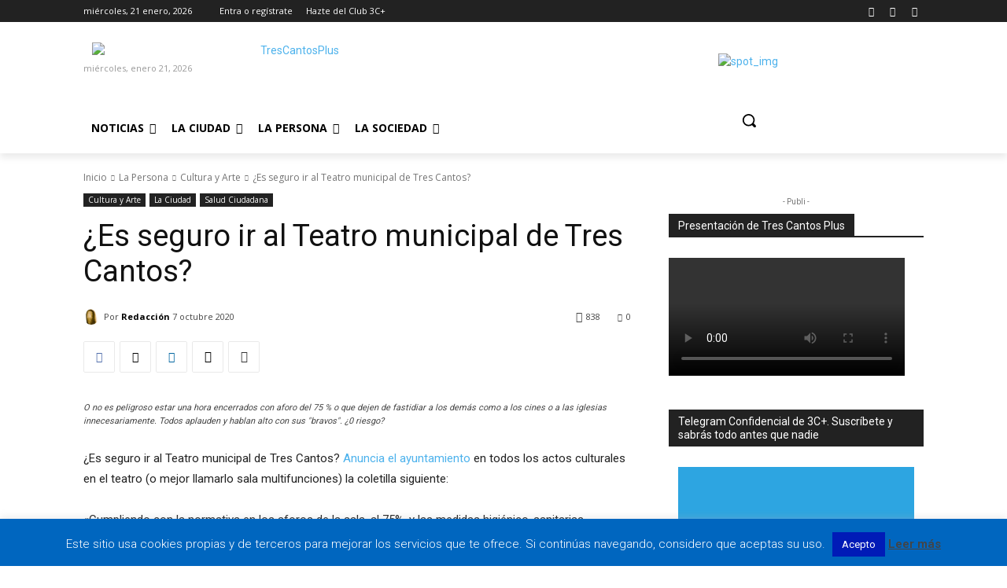

--- FILE ---
content_type: text/plain
request_url: https://www.google-analytics.com/j/collect?v=1&_v=j102&a=674123648&t=pageview&_s=1&dl=https%3A%2F%2Ftrescantosplus.es%2Fes-seguro-ir-al-teatro-municipal-de-tres-cantos%2F&ul=en-us%40posix&dt=%C2%BFEs%20seguro%20ir%20al%20Teatro%20municipal%20de%20Tres%20Cantos%3F&sr=1280x720&vp=1280x720&_u=IEBAAEABAAAAACAAI~&jid=1474784204&gjid=221631206&cid=2039602837.1768959657&tid=UA-158099185-1&_gid=294298083.1768959657&_r=1&_slc=1&z=352612752
body_size: -451
content:
2,cG-JW979120MW